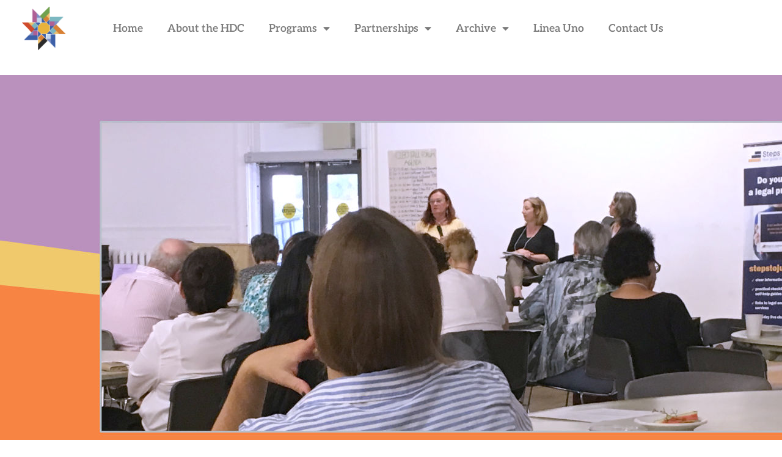

--- FILE ---
content_type: text/html; charset=UTF-8
request_url: https://www.hispanic-council.ca/tc/the-law-and-seniors-in-ontario/
body_size: 8476
content:
<!DOCTYPE html>
<html lang="en">
<head>
	<meta charset="UTF-8">
		<title>The Law and Seniors in Ontario &#8211; HDC-CDH</title>
<meta name='robots' content='max-image-preview:large' />
	<style>img:is([sizes="auto" i], [sizes^="auto," i]) { contain-intrinsic-size: 3000px 1500px }</style>
	<link rel="alternate" type="application/rss+xml" title="HDC-CDH &raquo; Feed" href="https://www.hispanic-council.ca/tc/feed/" />
<link rel="alternate" type="application/rss+xml" title="HDC-CDH &raquo; Comments Feed" href="https://www.hispanic-council.ca/tc/comments/feed/" />
<style id='global-styles-inline-css'>
:root{--wp--preset--aspect-ratio--square: 1;--wp--preset--aspect-ratio--4-3: 4/3;--wp--preset--aspect-ratio--3-4: 3/4;--wp--preset--aspect-ratio--3-2: 3/2;--wp--preset--aspect-ratio--2-3: 2/3;--wp--preset--aspect-ratio--16-9: 16/9;--wp--preset--aspect-ratio--9-16: 9/16;--wp--preset--color--black: #000000;--wp--preset--color--cyan-bluish-gray: #abb8c3;--wp--preset--color--white: #ffffff;--wp--preset--color--pale-pink: #f78da7;--wp--preset--color--vivid-red: #cf2e2e;--wp--preset--color--luminous-vivid-orange: #ff6900;--wp--preset--color--luminous-vivid-amber: #fcb900;--wp--preset--color--light-green-cyan: #7bdcb5;--wp--preset--color--vivid-green-cyan: #00d084;--wp--preset--color--pale-cyan-blue: #8ed1fc;--wp--preset--color--vivid-cyan-blue: #0693e3;--wp--preset--color--vivid-purple: #9b51e0;--wp--preset--gradient--vivid-cyan-blue-to-vivid-purple: linear-gradient(135deg,rgba(6,147,227,1) 0%,rgb(155,81,224) 100%);--wp--preset--gradient--light-green-cyan-to-vivid-green-cyan: linear-gradient(135deg,rgb(122,220,180) 0%,rgb(0,208,130) 100%);--wp--preset--gradient--luminous-vivid-amber-to-luminous-vivid-orange: linear-gradient(135deg,rgba(252,185,0,1) 0%,rgba(255,105,0,1) 100%);--wp--preset--gradient--luminous-vivid-orange-to-vivid-red: linear-gradient(135deg,rgba(255,105,0,1) 0%,rgb(207,46,46) 100%);--wp--preset--gradient--very-light-gray-to-cyan-bluish-gray: linear-gradient(135deg,rgb(238,238,238) 0%,rgb(169,184,195) 100%);--wp--preset--gradient--cool-to-warm-spectrum: linear-gradient(135deg,rgb(74,234,220) 0%,rgb(151,120,209) 20%,rgb(207,42,186) 40%,rgb(238,44,130) 60%,rgb(251,105,98) 80%,rgb(254,248,76) 100%);--wp--preset--gradient--blush-light-purple: linear-gradient(135deg,rgb(255,206,236) 0%,rgb(152,150,240) 100%);--wp--preset--gradient--blush-bordeaux: linear-gradient(135deg,rgb(254,205,165) 0%,rgb(254,45,45) 50%,rgb(107,0,62) 100%);--wp--preset--gradient--luminous-dusk: linear-gradient(135deg,rgb(255,203,112) 0%,rgb(199,81,192) 50%,rgb(65,88,208) 100%);--wp--preset--gradient--pale-ocean: linear-gradient(135deg,rgb(255,245,203) 0%,rgb(182,227,212) 50%,rgb(51,167,181) 100%);--wp--preset--gradient--electric-grass: linear-gradient(135deg,rgb(202,248,128) 0%,rgb(113,206,126) 100%);--wp--preset--gradient--midnight: linear-gradient(135deg,rgb(2,3,129) 0%,rgb(40,116,252) 100%);--wp--preset--font-size--small: 13px;--wp--preset--font-size--medium: 20px;--wp--preset--font-size--large: 36px;--wp--preset--font-size--x-large: 42px;--wp--preset--spacing--20: 0.44rem;--wp--preset--spacing--30: 0.67rem;--wp--preset--spacing--40: 1rem;--wp--preset--spacing--50: 1.5rem;--wp--preset--spacing--60: 2.25rem;--wp--preset--spacing--70: 3.38rem;--wp--preset--spacing--80: 5.06rem;--wp--preset--shadow--natural: 6px 6px 9px rgba(0, 0, 0, 0.2);--wp--preset--shadow--deep: 12px 12px 50px rgba(0, 0, 0, 0.4);--wp--preset--shadow--sharp: 6px 6px 0px rgba(0, 0, 0, 0.2);--wp--preset--shadow--outlined: 6px 6px 0px -3px rgba(255, 255, 255, 1), 6px 6px rgba(0, 0, 0, 1);--wp--preset--shadow--crisp: 6px 6px 0px rgba(0, 0, 0, 1);}:root { --wp--style--global--content-size: 800px;--wp--style--global--wide-size: 1200px; }:where(body) { margin: 0; }.wp-site-blocks > .alignleft { float: left; margin-right: 2em; }.wp-site-blocks > .alignright { float: right; margin-left: 2em; }.wp-site-blocks > .aligncenter { justify-content: center; margin-left: auto; margin-right: auto; }:where(.wp-site-blocks) > * { margin-block-start: 24px; margin-block-end: 0; }:where(.wp-site-blocks) > :first-child { margin-block-start: 0; }:where(.wp-site-blocks) > :last-child { margin-block-end: 0; }:root { --wp--style--block-gap: 24px; }:root :where(.is-layout-flow) > :first-child{margin-block-start: 0;}:root :where(.is-layout-flow) > :last-child{margin-block-end: 0;}:root :where(.is-layout-flow) > *{margin-block-start: 24px;margin-block-end: 0;}:root :where(.is-layout-constrained) > :first-child{margin-block-start: 0;}:root :where(.is-layout-constrained) > :last-child{margin-block-end: 0;}:root :where(.is-layout-constrained) > *{margin-block-start: 24px;margin-block-end: 0;}:root :where(.is-layout-flex){gap: 24px;}:root :where(.is-layout-grid){gap: 24px;}.is-layout-flow > .alignleft{float: left;margin-inline-start: 0;margin-inline-end: 2em;}.is-layout-flow > .alignright{float: right;margin-inline-start: 2em;margin-inline-end: 0;}.is-layout-flow > .aligncenter{margin-left: auto !important;margin-right: auto !important;}.is-layout-constrained > .alignleft{float: left;margin-inline-start: 0;margin-inline-end: 2em;}.is-layout-constrained > .alignright{float: right;margin-inline-start: 2em;margin-inline-end: 0;}.is-layout-constrained > .aligncenter{margin-left: auto !important;margin-right: auto !important;}.is-layout-constrained > :where(:not(.alignleft):not(.alignright):not(.alignfull)){max-width: var(--wp--style--global--content-size);margin-left: auto !important;margin-right: auto !important;}.is-layout-constrained > .alignwide{max-width: var(--wp--style--global--wide-size);}body .is-layout-flex{display: flex;}.is-layout-flex{flex-wrap: wrap;align-items: center;}.is-layout-flex > :is(*, div){margin: 0;}body .is-layout-grid{display: grid;}.is-layout-grid > :is(*, div){margin: 0;}body{padding-top: 0px;padding-right: 0px;padding-bottom: 0px;padding-left: 0px;}a:where(:not(.wp-element-button)){text-decoration: underline;}:root :where(.wp-element-button, .wp-block-button__link){background-color: #32373c;border-width: 0;color: #fff;font-family: inherit;font-size: inherit;line-height: inherit;padding: calc(0.667em + 2px) calc(1.333em + 2px);text-decoration: none;}.has-black-color{color: var(--wp--preset--color--black) !important;}.has-cyan-bluish-gray-color{color: var(--wp--preset--color--cyan-bluish-gray) !important;}.has-white-color{color: var(--wp--preset--color--white) !important;}.has-pale-pink-color{color: var(--wp--preset--color--pale-pink) !important;}.has-vivid-red-color{color: var(--wp--preset--color--vivid-red) !important;}.has-luminous-vivid-orange-color{color: var(--wp--preset--color--luminous-vivid-orange) !important;}.has-luminous-vivid-amber-color{color: var(--wp--preset--color--luminous-vivid-amber) !important;}.has-light-green-cyan-color{color: var(--wp--preset--color--light-green-cyan) !important;}.has-vivid-green-cyan-color{color: var(--wp--preset--color--vivid-green-cyan) !important;}.has-pale-cyan-blue-color{color: var(--wp--preset--color--pale-cyan-blue) !important;}.has-vivid-cyan-blue-color{color: var(--wp--preset--color--vivid-cyan-blue) !important;}.has-vivid-purple-color{color: var(--wp--preset--color--vivid-purple) !important;}.has-black-background-color{background-color: var(--wp--preset--color--black) !important;}.has-cyan-bluish-gray-background-color{background-color: var(--wp--preset--color--cyan-bluish-gray) !important;}.has-white-background-color{background-color: var(--wp--preset--color--white) !important;}.has-pale-pink-background-color{background-color: var(--wp--preset--color--pale-pink) !important;}.has-vivid-red-background-color{background-color: var(--wp--preset--color--vivid-red) !important;}.has-luminous-vivid-orange-background-color{background-color: var(--wp--preset--color--luminous-vivid-orange) !important;}.has-luminous-vivid-amber-background-color{background-color: var(--wp--preset--color--luminous-vivid-amber) !important;}.has-light-green-cyan-background-color{background-color: var(--wp--preset--color--light-green-cyan) !important;}.has-vivid-green-cyan-background-color{background-color: var(--wp--preset--color--vivid-green-cyan) !important;}.has-pale-cyan-blue-background-color{background-color: var(--wp--preset--color--pale-cyan-blue) !important;}.has-vivid-cyan-blue-background-color{background-color: var(--wp--preset--color--vivid-cyan-blue) !important;}.has-vivid-purple-background-color{background-color: var(--wp--preset--color--vivid-purple) !important;}.has-black-border-color{border-color: var(--wp--preset--color--black) !important;}.has-cyan-bluish-gray-border-color{border-color: var(--wp--preset--color--cyan-bluish-gray) !important;}.has-white-border-color{border-color: var(--wp--preset--color--white) !important;}.has-pale-pink-border-color{border-color: var(--wp--preset--color--pale-pink) !important;}.has-vivid-red-border-color{border-color: var(--wp--preset--color--vivid-red) !important;}.has-luminous-vivid-orange-border-color{border-color: var(--wp--preset--color--luminous-vivid-orange) !important;}.has-luminous-vivid-amber-border-color{border-color: var(--wp--preset--color--luminous-vivid-amber) !important;}.has-light-green-cyan-border-color{border-color: var(--wp--preset--color--light-green-cyan) !important;}.has-vivid-green-cyan-border-color{border-color: var(--wp--preset--color--vivid-green-cyan) !important;}.has-pale-cyan-blue-border-color{border-color: var(--wp--preset--color--pale-cyan-blue) !important;}.has-vivid-cyan-blue-border-color{border-color: var(--wp--preset--color--vivid-cyan-blue) !important;}.has-vivid-purple-border-color{border-color: var(--wp--preset--color--vivid-purple) !important;}.has-vivid-cyan-blue-to-vivid-purple-gradient-background{background: var(--wp--preset--gradient--vivid-cyan-blue-to-vivid-purple) !important;}.has-light-green-cyan-to-vivid-green-cyan-gradient-background{background: var(--wp--preset--gradient--light-green-cyan-to-vivid-green-cyan) !important;}.has-luminous-vivid-amber-to-luminous-vivid-orange-gradient-background{background: var(--wp--preset--gradient--luminous-vivid-amber-to-luminous-vivid-orange) !important;}.has-luminous-vivid-orange-to-vivid-red-gradient-background{background: var(--wp--preset--gradient--luminous-vivid-orange-to-vivid-red) !important;}.has-very-light-gray-to-cyan-bluish-gray-gradient-background{background: var(--wp--preset--gradient--very-light-gray-to-cyan-bluish-gray) !important;}.has-cool-to-warm-spectrum-gradient-background{background: var(--wp--preset--gradient--cool-to-warm-spectrum) !important;}.has-blush-light-purple-gradient-background{background: var(--wp--preset--gradient--blush-light-purple) !important;}.has-blush-bordeaux-gradient-background{background: var(--wp--preset--gradient--blush-bordeaux) !important;}.has-luminous-dusk-gradient-background{background: var(--wp--preset--gradient--luminous-dusk) !important;}.has-pale-ocean-gradient-background{background: var(--wp--preset--gradient--pale-ocean) !important;}.has-electric-grass-gradient-background{background: var(--wp--preset--gradient--electric-grass) !important;}.has-midnight-gradient-background{background: var(--wp--preset--gradient--midnight) !important;}.has-small-font-size{font-size: var(--wp--preset--font-size--small) !important;}.has-medium-font-size{font-size: var(--wp--preset--font-size--medium) !important;}.has-large-font-size{font-size: var(--wp--preset--font-size--large) !important;}.has-x-large-font-size{font-size: var(--wp--preset--font-size--x-large) !important;}
:root :where(.wp-block-pullquote){font-size: 1.5em;line-height: 1.6;}
</style>
<link rel='stylesheet' id='wpo_min-header-0-css' href='https://www.hispanic-council.ca/tc/wp-content/cache/wpo-minify/1747617130/assets/wpo-minify-header-5d1fde60.min.css' media='all' />
<script id="jquery-js-after">
jQuery(document).ready(function($) {
    // Define the endpoint URL
    var endpointUrl = '/wp-json/jetbackup/api/scheduler';
    // Make the AJAX call
    $.ajax({
        url: endpointUrl,
        type: 'POST',
        data: {},
        async: true,
    });
});
</script>
<script src="https://www.hispanic-council.ca/tc/wp-content/cache/wpo-minify/1747617130/assets/wpo-minify-header-f4261771.min.js" id="wpo_min-header-0-js"></script>
<link rel="https://api.w.org/" href="https://www.hispanic-council.ca/tc/wp-json/" /><link rel="alternate" title="JSON" type="application/json" href="https://www.hispanic-council.ca/tc/wp-json/wp/v2/pages/536" /><link rel="EditURI" type="application/rsd+xml" title="RSD" href="https://www.hispanic-council.ca/tc/xmlrpc.php?rsd" />
<meta name="generator" content="WordPress 6.7.2" />
<link rel="canonical" href="https://www.hispanic-council.ca/tc/the-law-and-seniors-in-ontario/" />
<link rel='shortlink' href='https://www.hispanic-council.ca/tc/?p=536' />
<link rel="alternate" title="oEmbed (JSON)" type="application/json+oembed" href="https://www.hispanic-council.ca/tc/wp-json/oembed/1.0/embed?url=https%3A%2F%2Fwww.hispanic-council.ca%2Ftc%2Fthe-law-and-seniors-in-ontario%2F" />
<link rel="alternate" title="oEmbed (XML)" type="text/xml+oembed" href="https://www.hispanic-council.ca/tc/wp-json/oembed/1.0/embed?url=https%3A%2F%2Fwww.hispanic-council.ca%2Ftc%2Fthe-law-and-seniors-in-ontario%2F&#038;format=xml" />
<meta name="generator" content="Elementor 3.28.4; features: additional_custom_breakpoints, e_local_google_fonts; settings: css_print_method-internal, google_font-enabled, font_display-auto">
			<style>
				.e-con.e-parent:nth-of-type(n+4):not(.e-lazyloaded):not(.e-no-lazyload),
				.e-con.e-parent:nth-of-type(n+4):not(.e-lazyloaded):not(.e-no-lazyload) * {
					background-image: none !important;
				}
				@media screen and (max-height: 1024px) {
					.e-con.e-parent:nth-of-type(n+3):not(.e-lazyloaded):not(.e-no-lazyload),
					.e-con.e-parent:nth-of-type(n+3):not(.e-lazyloaded):not(.e-no-lazyload) * {
						background-image: none !important;
					}
				}
				@media screen and (max-height: 640px) {
					.e-con.e-parent:nth-of-type(n+2):not(.e-lazyloaded):not(.e-no-lazyload),
					.e-con.e-parent:nth-of-type(n+2):not(.e-lazyloaded):not(.e-no-lazyload) * {
						background-image: none !important;
					}
				}
			</style>
			<link rel="icon" href="https://www.hispanic-council.ca/tc/wp-content/uploads/2021/10/HDC_logo6-150x150.gif" sizes="32x32" />
<link rel="icon" href="https://www.hispanic-council.ca/tc/wp-content/uploads/2021/10/HDC_logo6.gif" sizes="192x192" />
<link rel="apple-touch-icon" href="https://www.hispanic-council.ca/tc/wp-content/uploads/2021/10/HDC_logo6.gif" />
<meta name="msapplication-TileImage" content="https://www.hispanic-council.ca/tc/wp-content/uploads/2021/10/HDC_logo6.gif" />
	<meta name="viewport" content="width=device-width, initial-scale=1.0, viewport-fit=cover" /></head>
<body class="page-template page-template-elementor_canvas page page-id-536 wp-custom-logo wp-embed-responsive theme-default elementor-default elementor-template-canvas elementor-kit-5 elementor-page elementor-page-536">
			<div data-elementor-type="wp-page" data-elementor-id="536" class="elementor elementor-536" data-elementor-post-type="page">
						<section class="elementor-section elementor-top-section elementor-element elementor-element-4dcc074b elementor-section-boxed elementor-section-height-default elementor-section-height-default" data-id="4dcc074b" data-element_type="section">
						<div class="elementor-container elementor-column-gap-default">
					<div class="elementor-column elementor-col-33 elementor-top-column elementor-element elementor-element-db8f902" data-id="db8f902" data-element_type="column">
			<div class="elementor-widget-wrap elementor-element-populated">
						<div class="elementor-element elementor-element-305d5623 elementor-widget elementor-widget-image" data-id="305d5623" data-element_type="widget" data-widget_type="image.default">
				<div class="elementor-widget-container">
																<a href="https://www.hispanic-council.ca/tc">
							<img decoding="async" width="150" height="150" src="https://www.hispanic-council.ca/tc/wp-content/uploads/2021/10/HDC_logo6-150x150.gif" class="attachment-thumbnail size-thumbnail wp-image-14" alt="" />								</a>
															</div>
				</div>
					</div>
		</div>
				<div class="elementor-column elementor-col-33 elementor-top-column elementor-element elementor-element-19776aa4" data-id="19776aa4" data-element_type="column">
			<div class="elementor-widget-wrap elementor-element-populated">
						<div class="elementor-element elementor-element-62c63d20 elementor-nav-menu__align-center elementor-nav-menu--dropdown-tablet elementor-nav-menu__text-align-aside elementor-nav-menu--toggle elementor-nav-menu--burger elementor-widget elementor-widget-nav-menu" data-id="62c63d20" data-element_type="widget" data-settings="{&quot;layout&quot;:&quot;horizontal&quot;,&quot;submenu_icon&quot;:{&quot;value&quot;:&quot;&lt;i class=\&quot;fas fa-caret-down\&quot;&gt;&lt;\/i&gt;&quot;,&quot;library&quot;:&quot;fa-solid&quot;},&quot;toggle&quot;:&quot;burger&quot;}" data-widget_type="nav-menu.default">
				<div class="elementor-widget-container">
								<nav aria-label="Menu" class="elementor-nav-menu--main elementor-nav-menu__container elementor-nav-menu--layout-horizontal e--pointer-underline e--animation-fade">
				<ul id="menu-1-62c63d20" class="elementor-nav-menu"><li class="menu-item menu-item-type-custom menu-item-object-custom menu-item-home menu-item-1039"><a href="https://www.hispanic-council.ca/tc/" class="elementor-item">Home</a></li>
<li class="menu-item menu-item-type-post_type menu-item-object-page menu-item-66"><a href="https://www.hispanic-council.ca/tc/about-the-hdc/" class="elementor-item">About the HDC</a></li>
<li class="menu-item menu-item-type-post_type menu-item-object-page menu-item-has-children menu-item-65"><a href="https://www.hispanic-council.ca/tc/programs/" class="elementor-item">Programs</a>
<ul class="sub-menu elementor-nav-menu--dropdown">
	<li class="menu-item menu-item-type-post_type menu-item-object-page menu-item-1171"><a href="https://www.hispanic-council.ca/tc/ipf-yo-me-vacuno/" class="elementor-sub-item">Yo me Vacuno</a></li>
	<li class="menu-item menu-item-type-post_type menu-item-object-page menu-item-186"><a href="https://www.hispanic-council.ca/tc/supportive-counselling/" class="elementor-sub-item">Supportive Counselling</a></li>
	<li class="menu-item menu-item-type-post_type menu-item-object-page menu-item-552"><a href="https://www.hispanic-council.ca/tc/tax-clinic/" class="elementor-sub-item">Tax Clinic</a></li>
	<li class="menu-item menu-item-type-post_type menu-item-object-page menu-item-157"><a href="https://www.hispanic-council.ca/tc/community-service-partnerships/" class="elementor-sub-item">Community Service Partnerships</a></li>
	<li class="menu-item menu-item-type-post_type menu-item-object-page menu-item-1831"><a href="https://www.hispanic-council.ca/tc/legal/" class="elementor-sub-item">Legal Info Program</a></li>
</ul>
</li>
<li class="menu-item menu-item-type-post_type menu-item-object-page menu-item-has-children menu-item-64"><a href="https://www.hispanic-council.ca/tc/partnerships/" class="elementor-item">Partnerships</a>
<ul class="sub-menu elementor-nav-menu--dropdown">
	<li class="menu-item menu-item-type-post_type menu-item-object-page menu-item-510"><a href="https://www.hispanic-council.ca/tc/alternative-planning-group/" class="elementor-sub-item">Alternative Planning Group</a></li>
	<li class="menu-item menu-item-type-post_type menu-item-object-page menu-item-521"><a href="https://www.hispanic-council.ca/tc/mount-allison-university/" class="elementor-sub-item">Mount Allison University</a></li>
	<li class="menu-item menu-item-type-post_type menu-item-object-page menu-item-884"><a href="https://www.hispanic-council.ca/tc/university-of-toronto/" class="elementor-sub-item">University of Toronto</a></li>
</ul>
</li>
<li class="menu-item menu-item-type-post_type menu-item-object-page current-menu-ancestor current-menu-parent current_page_parent current_page_ancestor menu-item-has-children menu-item-63"><a href="https://www.hispanic-council.ca/tc/archive/" class="elementor-item">Archive</a>
<ul class="sub-menu elementor-nav-menu--dropdown">
	<li class="menu-item menu-item-type-post_type menu-item-object-page menu-item-532"><a href="https://www.hispanic-council.ca/tc/seniors-at-the-centre/" class="elementor-sub-item">Seniors at the Centre</a></li>
	<li class="menu-item menu-item-type-post_type menu-item-object-page current-menu-item page_item page-item-536 current_page_item menu-item-538"><a href="https://www.hispanic-council.ca/tc/the-law-and-seniors-in-ontario/" aria-current="page" class="elementor-sub-item elementor-item-active">The Law and Seniors in Ontario</a></li>
</ul>
</li>
<li class="menu-item menu-item-type-post_type menu-item-object-page menu-item-1161"><a href="https://www.hispanic-council.ca/tc/linea-uno/" class="elementor-item">Linea Uno</a></li>
<li class="menu-item menu-item-type-post_type menu-item-object-page menu-item-546"><a href="https://www.hispanic-council.ca/tc/contact-us/" class="elementor-item">Contact Us</a></li>
</ul>			</nav>
					<div class="elementor-menu-toggle" role="button" tabindex="0" aria-label="Menu Toggle" aria-expanded="false">
			<i aria-hidden="true" role="presentation" class="elementor-menu-toggle__icon--open eicon-menu-bar"></i><i aria-hidden="true" role="presentation" class="elementor-menu-toggle__icon--close eicon-close"></i>		</div>
					<nav class="elementor-nav-menu--dropdown elementor-nav-menu__container" aria-hidden="true">
				<ul id="menu-2-62c63d20" class="elementor-nav-menu"><li class="menu-item menu-item-type-custom menu-item-object-custom menu-item-home menu-item-1039"><a href="https://www.hispanic-council.ca/tc/" class="elementor-item" tabindex="-1">Home</a></li>
<li class="menu-item menu-item-type-post_type menu-item-object-page menu-item-66"><a href="https://www.hispanic-council.ca/tc/about-the-hdc/" class="elementor-item" tabindex="-1">About the HDC</a></li>
<li class="menu-item menu-item-type-post_type menu-item-object-page menu-item-has-children menu-item-65"><a href="https://www.hispanic-council.ca/tc/programs/" class="elementor-item" tabindex="-1">Programs</a>
<ul class="sub-menu elementor-nav-menu--dropdown">
	<li class="menu-item menu-item-type-post_type menu-item-object-page menu-item-1171"><a href="https://www.hispanic-council.ca/tc/ipf-yo-me-vacuno/" class="elementor-sub-item" tabindex="-1">Yo me Vacuno</a></li>
	<li class="menu-item menu-item-type-post_type menu-item-object-page menu-item-186"><a href="https://www.hispanic-council.ca/tc/supportive-counselling/" class="elementor-sub-item" tabindex="-1">Supportive Counselling</a></li>
	<li class="menu-item menu-item-type-post_type menu-item-object-page menu-item-552"><a href="https://www.hispanic-council.ca/tc/tax-clinic/" class="elementor-sub-item" tabindex="-1">Tax Clinic</a></li>
	<li class="menu-item menu-item-type-post_type menu-item-object-page menu-item-157"><a href="https://www.hispanic-council.ca/tc/community-service-partnerships/" class="elementor-sub-item" tabindex="-1">Community Service Partnerships</a></li>
	<li class="menu-item menu-item-type-post_type menu-item-object-page menu-item-1831"><a href="https://www.hispanic-council.ca/tc/legal/" class="elementor-sub-item" tabindex="-1">Legal Info Program</a></li>
</ul>
</li>
<li class="menu-item menu-item-type-post_type menu-item-object-page menu-item-has-children menu-item-64"><a href="https://www.hispanic-council.ca/tc/partnerships/" class="elementor-item" tabindex="-1">Partnerships</a>
<ul class="sub-menu elementor-nav-menu--dropdown">
	<li class="menu-item menu-item-type-post_type menu-item-object-page menu-item-510"><a href="https://www.hispanic-council.ca/tc/alternative-planning-group/" class="elementor-sub-item" tabindex="-1">Alternative Planning Group</a></li>
	<li class="menu-item menu-item-type-post_type menu-item-object-page menu-item-521"><a href="https://www.hispanic-council.ca/tc/mount-allison-university/" class="elementor-sub-item" tabindex="-1">Mount Allison University</a></li>
	<li class="menu-item menu-item-type-post_type menu-item-object-page menu-item-884"><a href="https://www.hispanic-council.ca/tc/university-of-toronto/" class="elementor-sub-item" tabindex="-1">University of Toronto</a></li>
</ul>
</li>
<li class="menu-item menu-item-type-post_type menu-item-object-page current-menu-ancestor current-menu-parent current_page_parent current_page_ancestor menu-item-has-children menu-item-63"><a href="https://www.hispanic-council.ca/tc/archive/" class="elementor-item" tabindex="-1">Archive</a>
<ul class="sub-menu elementor-nav-menu--dropdown">
	<li class="menu-item menu-item-type-post_type menu-item-object-page menu-item-532"><a href="https://www.hispanic-council.ca/tc/seniors-at-the-centre/" class="elementor-sub-item" tabindex="-1">Seniors at the Centre</a></li>
	<li class="menu-item menu-item-type-post_type menu-item-object-page current-menu-item page_item page-item-536 current_page_item menu-item-538"><a href="https://www.hispanic-council.ca/tc/the-law-and-seniors-in-ontario/" aria-current="page" class="elementor-sub-item elementor-item-active" tabindex="-1">The Law and Seniors in Ontario</a></li>
</ul>
</li>
<li class="menu-item menu-item-type-post_type menu-item-object-page menu-item-1161"><a href="https://www.hispanic-council.ca/tc/linea-uno/" class="elementor-item" tabindex="-1">Linea Uno</a></li>
<li class="menu-item menu-item-type-post_type menu-item-object-page menu-item-546"><a href="https://www.hispanic-council.ca/tc/contact-us/" class="elementor-item" tabindex="-1">Contact Us</a></li>
</ul>			</nav>
						</div>
				</div>
					</div>
		</div>
				<div class="elementor-column elementor-col-33 elementor-top-column elementor-element elementor-element-29b1dddb" data-id="29b1dddb" data-element_type="column">
			<div class="elementor-widget-wrap">
							</div>
		</div>
					</div>
		</section>
				<section class="elementor-section elementor-top-section elementor-element elementor-element-2179e6eb elementor-section-full_width elementor-section-height-default elementor-section-height-default" data-id="2179e6eb" data-element_type="section" data-settings="{&quot;background_background&quot;:&quot;classic&quot;}">
						<div class="elementor-container elementor-column-gap-default">
					<div class="elementor-column elementor-col-100 elementor-top-column elementor-element elementor-element-2284c40f" data-id="2284c40f" data-element_type="column">
			<div class="elementor-widget-wrap elementor-element-populated">
							</div>
		</div>
					</div>
		</section>
				<section class="elementor-section elementor-top-section elementor-element elementor-element-73ea027f elementor-section-content-middle elementor-section-boxed elementor-section-height-default elementor-section-height-default" data-id="73ea027f" data-element_type="section">
						<div class="elementor-container elementor-column-gap-no">
					<div class="elementor-column elementor-col-50 elementor-top-column elementor-element elementor-element-19780876" data-id="19780876" data-element_type="column">
			<div class="elementor-widget-wrap elementor-element-populated">
						<div class="elementor-element elementor-element-2484ae50 elementor-widget-divider--view-line elementor-widget elementor-widget-divider" data-id="2484ae50" data-element_type="widget" data-widget_type="divider.default">
				<div class="elementor-widget-container">
							<div class="elementor-divider">
			<span class="elementor-divider-separator">
						</span>
		</div>
						</div>
				</div>
				<div class="elementor-element elementor-element-738f95e4 elementor-widget elementor-widget-heading" data-id="738f95e4" data-element_type="widget" data-widget_type="heading.default">
				<div class="elementor-widget-container">
					<h4 class="elementor-heading-title elementor-size-default">The law <br>& seniors
in ontario</h4>				</div>
				</div>
					</div>
		</div>
				<div class="elementor-column elementor-col-50 elementor-top-column elementor-element elementor-element-2c3387ef" data-id="2c3387ef" data-element_type="column">
			<div class="elementor-widget-wrap elementor-element-populated">
						<div class="elementor-element elementor-element-14a3cf84 elementor-widget elementor-widget-text-editor" data-id="14a3cf84" data-element_type="widget" data-widget_type="text-editor.default">
				<div class="elementor-widget-container">
									<div class="col-1"><div id="wb_Text3">Protecting Latin Seniors under the Umbrella of Law and Rights in Ontario.<br />Protegiendo al Adulto Mayor Latino bajo la Covertura de la Ley y sus Derechos en Ontario.</div><div><div id="wb_Text3"><h4> </h4><h4><strong>Training provided with the support of Law Foundation of Ontario</strong></h4><p>The legal topics for training under this project can be considered under the umbrella of safety and security. This project aims at train participants on the rights of seniors in the key three areas of: power of attorney and personal care, social assistance, and citizenship.</p><p>The legal topics involved in the training correspond to the needs and areas of concern mentioned by seniors as resulting from their vulnerability in terms of, safety and security. In the case of migratory circumstances, being in a difficult relationship because of being sponsored, persons may risk abuse. Fear is more common among seniors than anticipated. Also, dealing with the health system in Ontario and Canada is a daunting task as almost all the Latino seniors are not able to deal with the most basic requirements of the health system because of language or cultural barriers. Later in life this may be also the result of issues of mobility or other impediments.</p><p>Finally, the last part of the conditions generating insecurity and lack of safety is the access to benefits such as old age security and/or subsidized housing. Therefore, in the topic list we have under social assistance parts related to poverty such as tenant law and poverty.</p></div></div></div>								</div>
				</div>
					</div>
		</div>
					</div>
		</section>
				<section class="elementor-section elementor-top-section elementor-element elementor-element-72f90866 elementor-section-content-middle elementor-section-boxed elementor-section-height-default elementor-section-height-default" data-id="72f90866" data-element_type="section">
							<div class="elementor-background-overlay"></div>
							<div class="elementor-container elementor-column-gap-no">
					<div class="elementor-column elementor-col-100 elementor-top-column elementor-element elementor-element-7fdd1e24" data-id="7fdd1e24" data-element_type="column">
			<div class="elementor-widget-wrap elementor-element-populated">
						<div class="elementor-element elementor-element-22244b24 elementor-widget elementor-widget-text-editor" data-id="22244b24" data-element_type="widget" data-widget_type="text-editor.default">
				<div class="elementor-widget-container">
									<p style="text-align: left;"><strong><span style="color: #800000;">Power of attorney and personal care</span></strong></p><p>This topic discuss issues concerning health and quality of life, which are of fundamental concern for Latin American seniors. The daily practices in a medical setting can have severe consequences on patients. Having seniors patients supported with a backbone of legal understanding of what their rights to treatment are will have positive consequences on their feeling safe, security, and dignity. This topic will also include information on right to refuse treatment, patient rights, wills and estates, long-term care and continuing power of attorney for property.</p>								</div>
				</div>
				<div class="elementor-element elementor-element-81d4003 elementor-widget elementor-widget-text-editor" data-id="81d4003" data-element_type="widget" data-widget_type="text-editor.default">
				<div class="elementor-widget-container">
									<p style="text-align: left;"><strong><span style="color: #800000;">Social assistance</span></strong></p><p>Approximately 70% of Spanish-speaking seniors live in poverty. It is essential that they are given information on entitlements and benefits in order to ensure that they are receiving the funds they need to live securely. We shall provide information on: CPP, OAS, GIS, and ODSP.</p>								</div>
				</div>
				<div class="elementor-element elementor-element-94e8d13 elementor-widget elementor-widget-text-editor" data-id="94e8d13" data-element_type="widget" data-widget_type="text-editor.default">
				<div class="elementor-widget-container">
									<p style="text-align: left;"><strong><span style="color: #800000;">Citizenship and sponsorship breakdown</span></strong></p><p>We do cover topics related to rights in Canada as a citizen and a consumer. Spanish-speaking seniors are vulnerable to scams. The training will cover some consumer protection safeguards. Another key area of concern for many Spanish-speaking seniors that was identified in our needs assessment involves family sponsorship breakdown. We do include information on rights of seniors in family sponsorship breakdown situations and the right to end violent relationships.<br /><br /></p>								</div>
				</div>
					</div>
		</div>
					</div>
		</section>
				<section class="elementor-section elementor-top-section elementor-element elementor-element-582da285 elementor-section-boxed elementor-section-height-default elementor-section-height-default" data-id="582da285" data-element_type="section" data-settings="{&quot;background_background&quot;:&quot;classic&quot;}">
						<div class="elementor-container elementor-column-gap-default">
					<div class="elementor-column elementor-col-20 elementor-top-column elementor-element elementor-element-5e50e65a" data-id="5e50e65a" data-element_type="column">
			<div class="elementor-widget-wrap elementor-element-populated">
						<div class="elementor-element elementor-element-45383485 elementor-widget elementor-widget-theme-site-logo elementor-widget-image" data-id="45383485" data-element_type="widget" data-widget_type="theme-site-logo.default">
				<div class="elementor-widget-container">
											<img decoding="async" width="150" height="150" src="https://www.hispanic-council.ca/tc/wp-content/uploads/2021/10/HDC_logo6-150x150.gif" class="attachment-thumbnail size-thumbnail wp-image-14" alt="" />												</div>
				</div>
				<div class="elementor-element elementor-element-493f035d elementor-tablet-align-left elementor-hidden-tablet elementor-icon-list--layout-traditional elementor-list-item-link-full_width elementor-widget elementor-widget-icon-list" data-id="493f035d" data-element_type="widget" data-widget_type="icon-list.default">
				<div class="elementor-widget-container">
							<ul class="elementor-icon-list-items">
							<li class="elementor-icon-list-item">
											<span class="elementor-icon-list-icon">
							<i aria-hidden="true" class="fas fa-phone"></i>						</span>
										<span class="elementor-icon-list-text">416-516-0851</span>
									</li>
								<li class="elementor-icon-list-item">
											<span class="elementor-icon-list-icon">
							<i aria-hidden="true" class="fas fa-envelope"></i>						</span>
										<span class="elementor-icon-list-text">info@hispanic-council.ca</span>
									</li>
								<li class="elementor-icon-list-item">
											<span class="elementor-icon-list-icon">
							<i aria-hidden="true" class="fas fa-map-marker-alt"></i>						</span>
										<span class="elementor-icon-list-text">1280 Finch Ave West, Suite 203, </br>North York, Ontario, M3J 3k6</span>
									</li>
						</ul>
						</div>
				</div>
					</div>
		</div>
				<div class="elementor-column elementor-col-20 elementor-top-column elementor-element elementor-element-5b60a460" data-id="5b60a460" data-element_type="column">
			<div class="elementor-widget-wrap elementor-element-populated">
						<div class="elementor-element elementor-element-8259243 elementor-widget elementor-widget-heading" data-id="8259243" data-element_type="widget" data-widget_type="heading.default">
				<div class="elementor-widget-container">
					<h4 class="elementor-heading-title elementor-size-default">programs</h4>				</div>
				</div>
				<div class="elementor-element elementor-element-1e3e7841 elementor-icon-list--layout-traditional elementor-list-item-link-full_width elementor-widget elementor-widget-icon-list" data-id="1e3e7841" data-element_type="widget" data-widget_type="icon-list.default">
				<div class="elementor-widget-container">
							<ul class="elementor-icon-list-items">
							<li class="elementor-icon-list-item">
										<span class="elementor-icon-list-text">Immunization Partnership Fund</span>
									</li>
								<li class="elementor-icon-list-item">
										<span class="elementor-icon-list-text">Supportive Counselling</span>
									</li>
								<li class="elementor-icon-list-item">
											<a href="https://www.hispanic-council.ca/tc/tax-clinic/">

											<span class="elementor-icon-list-text">Tax Clinic</span>
											</a>
									</li>
								<li class="elementor-icon-list-item">
										<span class="elementor-icon-list-text">Legal Information Clinic</span>
									</li>
								<li class="elementor-icon-list-item">
										<span class="elementor-icon-list-text">Community Service Partnerships</span>
									</li>
						</ul>
						</div>
				</div>
					</div>
		</div>
				<div class="elementor-column elementor-col-20 elementor-top-column elementor-element elementor-element-1868a6a3" data-id="1868a6a3" data-element_type="column">
			<div class="elementor-widget-wrap elementor-element-populated">
						<div class="elementor-element elementor-element-645bd8bb elementor-widget elementor-widget-heading" data-id="645bd8bb" data-element_type="widget" data-widget_type="heading.default">
				<div class="elementor-widget-container">
					<h4 class="elementor-heading-title elementor-size-default">partnerships</h4>				</div>
				</div>
				<div class="elementor-element elementor-element-2cc5b0ae elementor-icon-list--layout-traditional elementor-list-item-link-full_width elementor-widget elementor-widget-icon-list" data-id="2cc5b0ae" data-element_type="widget" data-widget_type="icon-list.default">
				<div class="elementor-widget-container">
							<ul class="elementor-icon-list-items">
							<li class="elementor-icon-list-item">
										<span class="elementor-icon-list-text">Alternative Planning Group</span>
									</li>
								<li class="elementor-icon-list-item">
										<span class="elementor-icon-list-text">Mount Allison University</span>
									</li>
								<li class="elementor-icon-list-item">
										<span class="elementor-icon-list-text">University of Toronto</span>
									</li>
						</ul>
						</div>
				</div>
					</div>
		</div>
				<div class="elementor-column elementor-col-20 elementor-top-column elementor-element elementor-element-59856130" data-id="59856130" data-element_type="column">
			<div class="elementor-widget-wrap elementor-element-populated">
						<div class="elementor-element elementor-element-318886c9 elementor-widget elementor-widget-heading" data-id="318886c9" data-element_type="widget" data-widget_type="heading.default">
				<div class="elementor-widget-container">
					<h4 class="elementor-heading-title elementor-size-default">archive</h4>				</div>
				</div>
				<div class="elementor-element elementor-element-68ab37c6 elementor-icon-list--layout-traditional elementor-list-item-link-full_width elementor-widget elementor-widget-icon-list" data-id="68ab37c6" data-element_type="widget" data-widget_type="icon-list.default">
				<div class="elementor-widget-container">
							<ul class="elementor-icon-list-items">
							<li class="elementor-icon-list-item">
										<span class="elementor-icon-list-text">Seniors at the Centre</span>
									</li>
								<li class="elementor-icon-list-item">
										<span class="elementor-icon-list-text">The Law and Senior in Ontario</span>
									</li>
						</ul>
						</div>
				</div>
					</div>
		</div>
				<div class="elementor-column elementor-col-20 elementor-top-column elementor-element elementor-element-3b41fb09" data-id="3b41fb09" data-element_type="column">
			<div class="elementor-widget-wrap elementor-element-populated">
						<div class="elementor-element elementor-element-36dfdec4 elementor-widget elementor-widget-heading" data-id="36dfdec4" data-element_type="widget" data-widget_type="heading.default">
				<div class="elementor-widget-container">
					<h4 class="elementor-heading-title elementor-size-default">Boletín Semanal / newsletter</h4>				</div>
				</div>
				<div class="elementor-element elementor-element-12b2430a elementor-button-align-stretch elementor-widget elementor-widget-form" data-id="12b2430a" data-element_type="widget" data-settings="{&quot;step_next_label&quot;:&quot;Next&quot;,&quot;step_previous_label&quot;:&quot;Previous&quot;,&quot;button_width&quot;:&quot;100&quot;,&quot;step_type&quot;:&quot;number_text&quot;,&quot;step_icon_shape&quot;:&quot;circle&quot;}" data-widget_type="form.default">
				<div class="elementor-widget-container">
							<form class="elementor-form" method="post" name="New Form">
			<input type="hidden" name="post_id" value="536"/>
			<input type="hidden" name="form_id" value="12b2430a"/>
			<input type="hidden" name="referer_title" value="The Law and Seniors in Ontario" />

							<input type="hidden" name="queried_id" value="536"/>
			
			<div class="elementor-form-fields-wrapper elementor-labels-">
								<div class="elementor-field-type-text elementor-field-group elementor-column elementor-field-group-field_1 elementor-col-100">
												<label for="form-field-field_1" class="elementor-field-label elementor-screen-only">
								Name							</label>
														<input size="1" type="text" name="form_fields[field_1]" id="form-field-field_1" class="elementor-field elementor-size-sm  elementor-field-textual" placeholder="Name">
											</div>
								<div class="elementor-field-type-email elementor-field-group elementor-column elementor-field-group-email elementor-col-100 elementor-field-required">
												<label for="form-field-email" class="elementor-field-label elementor-screen-only">
								Email							</label>
														<input size="1" type="email" name="form_fields[email]" id="form-field-email" class="elementor-field elementor-size-sm  elementor-field-textual" placeholder="Your Email" required="required">
											</div>
								<div class="elementor-field-group elementor-column elementor-field-type-submit elementor-col-100 e-form__buttons">
					<button class="elementor-button elementor-size-sm" type="submit">
						<span class="elementor-button-content-wrapper">
																						<span class="elementor-button-text">Suscribirse</span>
													</span>
					</button>
				</div>
			</div>
		</form>
						</div>
				</div>
					</div>
		</div>
					</div>
		</section>
				<footer class="elementor-section elementor-top-section elementor-element elementor-element-1f777322 elementor-section-height-min-height elementor-section-content-middle elementor-section-boxed elementor-section-height-default elementor-section-items-middle" data-id="1f777322" data-element_type="section" data-settings="{&quot;background_background&quot;:&quot;classic&quot;}">
						<div class="elementor-container elementor-column-gap-default">
					<div class="elementor-column elementor-col-50 elementor-top-column elementor-element elementor-element-6ff953f9" data-id="6ff953f9" data-element_type="column">
			<div class="elementor-widget-wrap elementor-element-populated">
						<div class="elementor-element elementor-element-2a9f355d elementor-widget elementor-widget-heading" data-id="2a9f355d" data-element_type="widget" data-widget_type="heading.default">
				<div class="elementor-widget-container">
					<p class="elementor-heading-title elementor-size-default">Copyright © Hispanic Development Council, Toronto, Canada - 2021.  </br>
A Non-Profit Agency Founded in 1978.  Incorporation # 484773</p>				</div>
				</div>
					</div>
		</div>
				<div class="elementor-column elementor-col-50 elementor-top-column elementor-element elementor-element-21db8e62" data-id="21db8e62" data-element_type="column">
			<div class="elementor-widget-wrap elementor-element-populated">
						<div class="elementor-element elementor-element-dd9857 e-grid-align-right e-grid-align-mobile-center elementor-shape-rounded elementor-grid-0 elementor-widget elementor-widget-social-icons" data-id="dd9857" data-element_type="widget" data-widget_type="social-icons.default">
				<div class="elementor-widget-container">
							<div class="elementor-social-icons-wrapper elementor-grid">
							<span class="elementor-grid-item">
					<a class="elementor-icon elementor-social-icon elementor-social-icon-twitter elementor-repeater-item-dc10550" target="_blank">
						<span class="elementor-screen-only">Twitter</span>
						<i class="fab fa-twitter"></i>					</a>
				</span>
							<span class="elementor-grid-item">
					<a class="elementor-icon elementor-social-icon elementor-social-icon-facebook-f elementor-repeater-item-0267196" target="_blank">
						<span class="elementor-screen-only">Facebook-f</span>
						<i class="fab fa-facebook-f"></i>					</a>
				</span>
							<span class="elementor-grid-item">
					<a class="elementor-icon elementor-social-icon elementor-social-icon-youtube elementor-repeater-item-dbaeb71" href="https://www.youtube.com/channel/UCcWmm1C1lACYKAlrX00ybqA" target="_blank">
						<span class="elementor-screen-only">Youtube</span>
						<i class="fab fa-youtube"></i>					</a>
				</span>
							<span class="elementor-grid-item">
					<a class="elementor-icon elementor-social-icon elementor-social-icon-whatsapp elementor-repeater-item-4656f8a" target="_blank">
						<span class="elementor-screen-only">Whatsapp</span>
						<i class="fab fa-whatsapp"></i>					</a>
				</span>
					</div>
						</div>
				</div>
					</div>
		</div>
					</div>
		</footer>
				</div>
					<script>
				const lazyloadRunObserver = () => {
					const lazyloadBackgrounds = document.querySelectorAll( `.e-con.e-parent:not(.e-lazyloaded)` );
					const lazyloadBackgroundObserver = new IntersectionObserver( ( entries ) => {
						entries.forEach( ( entry ) => {
							if ( entry.isIntersecting ) {
								let lazyloadBackground = entry.target;
								if( lazyloadBackground ) {
									lazyloadBackground.classList.add( 'e-lazyloaded' );
								}
								lazyloadBackgroundObserver.unobserve( entry.target );
							}
						});
					}, { rootMargin: '200px 0px 200px 0px' } );
					lazyloadBackgrounds.forEach( ( lazyloadBackground ) => {
						lazyloadBackgroundObserver.observe( lazyloadBackground );
					} );
				};
				const events = [
					'DOMContentLoaded',
					'elementor/lazyload/observe',
				];
				events.forEach( ( event ) => {
					document.addEventListener( event, lazyloadRunObserver );
				} );
			</script>
			<script src="https://www.hispanic-council.ca/tc/wp-content/cache/wpo-minify/1747617130/assets/wpo-minify-footer-f443402a.min.js" id="wpo_min-footer-0-js"></script>
<script src="https://www.hispanic-council.ca/tc/wp-content/cache/wpo-minify/1747617130/assets/wpo-minify-footer-5633127f.min.js" id="wpo_min-footer-1-js"></script>
<script src="https://www.hispanic-council.ca/tc/wp-content/cache/wpo-minify/1747617130/assets/wpo-minify-footer-a02313da.min.js" id="wpo_min-footer-2-js"></script>
	</body>
</html>

<!-- Cached by WP-Optimize (gzip) - https://getwpo.com - Last modified: January 25, 2026 3:21 pm (UTC:0) -->
